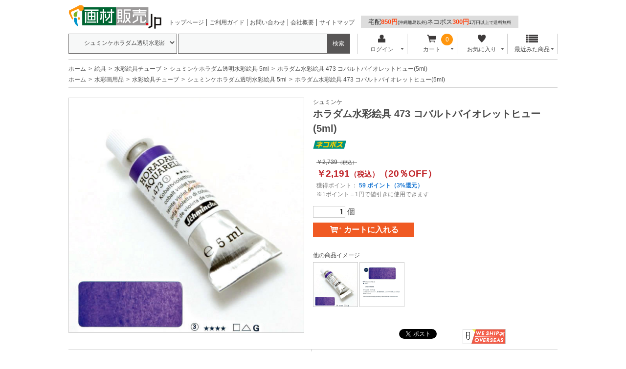

--- FILE ---
content_type: text/html; charset=UTF-8
request_url: https://www.gazaihanbai.jp/products/detail/product_id/62613.html
body_size: 8458
content:
<?xml version="1.0" encoding="UTF-8"?>
<!DOCTYPE html PUBLIC "-//W3C//DTD XHTML 1.0 Transitional//EN" "http://www.w3.org/TR/xhtml1/DTD/xhtml1-transitional.dtd">

<html xmlns="http://www.w3.org/1999/xhtml" lang="ja" xml:lang="ja" dir="ltr" xmlns:og="http://ogp.me/ns#" xmlns:fb="http://www.facebook.com/2008/fbml">
<head>
<meta http-equiv="Content-Type" content="text/html; charset=UTF-8" />
<meta http-equiv="Content-Script-Type" content="text/javascript" />
<meta http-equiv="Content-Style-Type" content="text/css" />

<meta name="author" content="株式会社ユニグラフィック" />

<meta name="keywords" content="ホラダム水彩絵具 473 コバルトバイオレットヒュー(5ml),販売,通販" />

<meta name="description" content="ホラダム水彩絵具 473 コバルトバイオレットヒュー(5ml)のオンラインショップ、画材販売.jp。豊富な商品を格安価格でお届けいたします。ネット通販が苦手な方は電話やFAXからご注文いただけます。" />
<meta property="og:description" content="ホラダム水彩絵具 473 コバルトバイオレットヒュー(5ml)のオンラインショップ、画材販売.jp。豊富な商品を格安価格でお届けいたします。ネット通販が苦手な方は電話やFAXからご注文いただけます。" />
<meta property="og:type" content="article" />
<meta property="og:image" content="https://www.gazaihanbai.jp//user_data/packages/gazaihanbai/img/common/img-header-logo_500x500.jpg" />
<meta property="og:site_name" content="画材販売.jp" />
<meta property="fb:admins" content="100002120706965" />

<link rel="shortcut icon" href="/user_data/packages/gazaihanbai/img/common/favicon.ico" />
<link rel="icon" type="image/vnd.microsoft.icon" href="/user_data/packages/gazaihanbai/img/common/favicon.ico" />
<link rel="apple-touch-icon" href="/user_data/banner/splogo.jpg" />
<link rel="stylesheet" href="/user_data/packages/gazaihanbai/css/import.css" type="text/css" media="all" />
<link rel="stylesheet" href="/user_data/packages/gazaihanbai/css/adjust.css" type="text/css" media="all" />
<link rel="alternate" type="application/rss+xml" title="RSS" href="https://www.gazaihanbai.jp/rss/" />
<script type="text/javascript" src="/user_data/packages/gazaihanbai/js/jquery-1.7.2.min.js"></script>
<script type="text/javascript" src="/user_data/packages/gazaihanbai/js/jquery.cookie.js"></script>
<script type="text/javascript" src="/user_data/packages/gazaihanbai/js/site.js"></script>
<script type="text/javascript" src="/js/eccube.js"></script>
<!-- #2342 次期メジャーバージョン(2.14)にてeccube.legacy.jsは削除予定.モジュール、プラグインの互換性を考慮して2.13では残します. -->
<script type="text/javascript" src="/js/eccube.legacy.js"></script>

<!--[if lte IE 8]>
	<link rel="stylesheet" href="/user_data/packages/gazaihanbai/css/ie.css" type="text/css" />
	<script src="/user_data/packages/gazaihanbai/js/json2.js"></script>
	<script type="text/javascript">//<![CDATA[
	$(function(){
	var product_wrap = $("#product_subarea .wrapper_table .wrapper");
		product_wrap.each(function(){
			var index = product_wrap.index(this)+1;
			if (index%2 == 0) $(this).css("border-right","none");
		});
	    });
	//]]></script>
<![endif]-->
<!--[if lte IE 6]>
	<script type="text/javascript" src="/user_data/packages/gazaihanbai/js/jquery.belatedPNG.min.js"></script>
	<script type="text/javascript">//<![CDATA[
	    $(function(){
		$(".fixpng").fixPng();
	    });
	//]]></script>
<![endif]-->

<script type="text/javascript">//<![CDATA[
    eccube.classCategories = {"__unselected":{"__unselected":{"name":"\u9078\u629e\u3057\u3066\u304f\u3060\u3055\u3044","product_class_id":"283588","product_type":"1"}},"__unselected2":{"#":{"classcategory_id2":"","name":"\u9078\u629e\u3057\u3066\u304f\u3060\u3055\u3044"},"#0":{"classcategory_id2":"0","name":"","stock_find":true,"price01":"2,739","price02":"2,191","point":"59","product_code":"horadam-aquarell-473","product_class_id":"283588","product_type":"1","off_percent":20,"discount_price":"","discount_off_percent":"","discount_quantity":""}}};function lnOnLoad()
        {fnSetClassCategories(document.form1, ""); }
    $(function(){
        lnOnLoad();
    });
//]]></script>

<link rel="stylesheet" href="/plugin/ClassCategoryTable/media/classCategoryTable.css" type="text/css" media="screen" /><script type="text/javascript" src="/plugin/ClassCategoryTable/media/classCategoryTable.js"></script>

<title>ホラダム水彩絵具 473 コバルトバイオレットヒュー(5ml) 【画材の通販は画材販売.jp】</title>

<script>

(function(i,s,o,g,r,a,m){i['GoogleAnalyticsObject']=r;i[r]=i[r]||function(){
  (i[r].q=i[r].q||[]).push(arguments)},i[r].l=1*new
Date();a=s.createElement(o),

m=s.getElementsByTagName(o)[0];a.async=1;a.src=g;m.parentNode.insertBefore(a,m)

})(window,document,'script','//www.google-analytics.com/analytics.js','ga');

  ga('create', 'UA-4752790-1', 'gazaihanbai.jp');
  ga('send', 'pageview');

</script>
</head>

<!-- ▼BODY部 スタート -->

<body class="LC_Page_Products_Detail"><div class="frame_outer"><a name="top" id="top"></a><!-- Google Tag Manager (noscript) -->
<noscript><iframe src="https://www.googletagmanager.com/ns.html?id=GTM-TNPDD8B"
height="0" width="0" style="display:none;visibility:hidden"></iframe></noscript>
<!-- End Google Tag Manager (noscript) -->


<!--▼HEADER-->
<script>
  window.dataLayer = window.dataLayer || [];
    dataLayer.push({
      event: "purchase",
      ecommerce: {
      transaction_id: "",  //決済ID（注文番号？）【必須】
      value: "",  //販売価格【必須】
      currency: "JPY",  //通貨（JPN等）【必須】
      items: [
        {
        item_name: "",  // 商品名【必須】
        item_id: "",  // 商品ID【必須】
        }]
    }
  });
</script>
<!-- Google Tag Manager -->
<script>(function(w,d,s,l,i){w[l]=w[l]||[];w[l].push({'gtm.start':
new Date().getTime(),event:'gtm.js'});var f=d.getElementsByTagName(s)[0],
j=d.createElement(s),dl=l!='dataLayer'?'&l='+l:'';j.async=true;j.src=
'https://www.googletagmanager.com/gtm.js?id='+i+dl;f.parentNode.insertBefore(j,f);
})(window,document,'script','dataLayer','GTM-TNPDD8B');</script>
<!-- End Google Tag Manager -->

<!-- Google tag (gtag.js) -->
<script async src="https://www.googletagmanager.com/gtag/js?id=G-702D90XXNT"></script>
<script>
  window.dataLayer = window.dataLayer || [];
  function gtag(){dataLayer.push(arguments);}
  gtag('js', new Date());

  gtag('config', 'G-702D90XXNT');
</script>

<div id="header_wrap"><div id="header" class="clearfix"><div id="logo_area"><a href="https://www.gazaihanbai.jp/"><img src="/user_data/packages/gazaihanbai/img/common/logo@2x.png" width="190" height="49" alt="画材の通販は画材販売.jp" /></a></div><div id="sub_navigation_wrap"><ul><li><a href="https://www.gazaihanbai.jp/">トップページ</a></li><li><a href="/user_data/guide.html">ご利用ガイド</a></li><li><a href="/contact/index.html">お問い合わせ</a></li><li><a href="/user_data/unigraphic.html">会社概要</a></li><li><a href="/user_data/sitemap.html">サイトマップ</a></li></ul></div><div id="sub_navigation_wrap"><span id="souryou"><a href="/user_data/guide_delivery.html#anc1">宅配<b>850円</b><span class="komoji">(沖縄離島以外)</span>ネコポス<b>300円</b><span class="komoji">1万円以上で送料無料</span></a></spanj></div><!-- <div id="freeshipping_wrap"> --><!-- </div> --><div id="header_utility"><div id="headerInternalColumn"><!-- ▼商品検索 -->
<div class="block_outer"><div id="search_area"><div class="block_body"><!--検索フォーム--><form name="search_form" id="search_form" method="get" action="/products/list.php"><div class="search_select_area_wrap"><select name="category_id" class="box145"><option label="全ての商品" value="">全ての商品</option><option label="&nbsp;&nbsp;絵具" value="10">&nbsp;&nbsp;絵具</option>
<option label="&nbsp;&nbsp;&nbsp;&nbsp;水彩絵具チューブ" value="53">&nbsp;&nbsp;&nbsp;&nbsp;水彩絵具チューブ</option>
<option label="&nbsp;&nbsp;&nbsp;&nbsp;&nbsp;&nbsp;シュミンケホラダム透明水彩絵具 5ml" value="771" selected="selected">&nbsp;&nbsp;&nbsp;&nbsp;&nbsp;&nbsp;シュミンケホラダム透明水彩絵具 5ml</option>
<option label="&nbsp;&nbsp;水彩画用品" value="19">&nbsp;&nbsp;水彩画用品</option>
<option label="&nbsp;&nbsp;&nbsp;&nbsp;水彩絵具チューブ" value="183">&nbsp;&nbsp;&nbsp;&nbsp;水彩絵具チューブ</option>
<option label="&nbsp;&nbsp;&nbsp;&nbsp;&nbsp;&nbsp;シュミンケホラダム透明水彩絵具 5ml" value="1138" selected="selected">&nbsp;&nbsp;&nbsp;&nbsp;&nbsp;&nbsp;シュミンケホラダム透明水彩絵具 5ml</option>
</select></div><div class="search_hidden_area_wrap"><input type="hidden" name="transactionid" value="c07ce1a1b83f24099f03e453db4c59851976dc72" /><input type="hidden" name="mode" value="search" /><input type="hidden" name="orderby" value="" /><input type="hidden" name="disp_number" value="" /></div><div class="search_input_area_wrap"><input type="text" name="name" class="box140" maxlength="50" value="" /><input type="submit" class="btn btn-search" value="検索" name="search" /></div></form></div></div></div><!-- ▲商品検索 --><!-- ▼【ヘッダー】ログイン --><div class="block_outer"><div id="header_navi"><ul><li class="mypage"><form name="header_login_form" id="header_login_form" method="post" action="https://www.gazaihanbai.jp/frontparts/login_check.php" onsubmit="return eccube.checkLoginFormInputted('header_login_form')"><input type="hidden" name="mode" value="login" /><input type="hidden" name="transactionid" value="c07ce1a1b83f24099f03e453db4c59851976dc72" /><input type="hidden" name="url" value="/products/detail/product_id/62613.html" /><p class="header_navi_btn btn" id="header_btn_login"><a href="#"><img src="/user_data/packages/gazaihanbai/img/common/login.png" class="icon" alt="">ログイン<i class="typcn typcn-arrow-sorted-down"></i></a></p><div id="login_wrap" class="header_navi_sub_menu" style="display:none"><ul><li class="mail"><span class="text">メールアドレス</span><br /><input type="text" class="box150" name="login_email" value="" style="ime-mode: disabled;" title="メールアドレスを入力して下さい" /></li><li class="login_memory"><input type="checkbox" name="login_memory" id="header_login_memory" value="1"  /><label for="header_login_memory"><span>メールアドレスを記憶する</span></label></li><li class="password"><span class="text">パスワード</span><br /><input type="password" class="box100" name="login_pass" title="パスワードを入力して下さい" /></li><li class="form_btn"><a href="javascript:;" onclick="eccube.fnFormModeSubmit('header_login_form', 'login', '', ''); return false;">ログイン</a></li><li class="forgot"><a href="https://www.gazaihanbai.jp/forgot/" onclick="eccube.openWindow('https://www.gazaihanbai.jp/forgot/','forget','600','400',{scrollbars:'no',resizable:'no'}); return false;" target="_blank">※パスワードを忘れた方</a></li><li class="entry"><a href="https://www.gazaihanbai.jp/entry/kiyaku.php">新規会員登録はこちらから</a></li></ul></div></form></li><li class="cart"><div class="cart_navi_wrap"><p class="header_navi_btn btn"><a href="https://www.gazaihanbai.jp/cart/"><img src="/user_data/packages/gazaihanbai/img/common/cart.png" class="icon">カート<i class="typcn typcn-arrow-sorted-down"></i></a></p><div id="cart_wrap" class="header_navi_sub_menu" style="display:none"><ul class="header_navi_item_list"><li class="go_link"><a href="/cart/">現在のカートの中 <i class="typcn typcn-chevron-right"></i></a></li></ul></div><div id="cart_quantity_wrap"><span class="cart-total-quantity">0</span></div></div></li><li class="favorite"><p class="header_navi_btn btn"><a href="https://www.gazaihanbai.jp/mypage/favorite.html"><img src="/user_data/packages/gazaihanbai/img/common/favorite.png" class="icon" alt="">お気に入り<i class="typcn typcn-arrow-sorted-down"></i></a></p><div id="favorite_wrap" class="header_navi_sub_menu" style="display:none"><ul class="header_navi_item_list"><li class="go_link"><a href="https://www.gazaihanbai.jp/mypage/favorite.html">お気に入り一覧へ <i class="typcn typcn-chevron-right"></i></a></li></ul></div></li><li class="checkitem"><p class="header_navi_btn btn"><a><img src="/user_data/packages/gazaihanbai/img/common/checkitem.png" class="icon" alt="">最近みた商品<i class="typcn typcn-arrow-sorted-down"></i></a></p><div id="checkitem_wrap" class="header_navi_sub_menu" style="display:none"><ul class="header_navi_item_list"><li class="dispnumber">※最新の10件まで保存します<br /><a href="javascript:;" onclick="resetItemHistoryAll()" class="textlink">履歴を削除</a></li></ul></div></li></ul></div></div><script>$(function(){var header_navi_btn = $(".header_navi_btn");var sub_menu = $(".header_navi_sub_menu");var out_flg = false;sub_menu.css("display", "none");header_navi_btn.on("click", function(){var this_sub_menu = $(this).next(sub_menu);var current_display = this_sub_menu.css("display");sub_menu.slideUp();header_navi_btn.children('a').removeClass('current');if (current_display == "none") {this_sub_menu.slideDown();$(this).children('a').addClass('current');} else {this_sub_menu.slideUp();$(this).children('a').removeClass('current');}return false;});sub_menu.hover(function(){ out_flg = true; },function(){ out_flg = false; });$(document).on('click touchend', function(event) {if (!$.contains(sub_menu[0], event.target) &&!$.contains(sub_menu[1], event.target) &&!$.contains(sub_menu[2], event.target) &&!$.contains(sub_menu[3], event.target)) {sub_menu.slideUp();$('.header_navi_btn').children('a').removeClass('current');}});var itemHistoryList = getItemHistoryList();$("#checkitem_wrap .header_navi_item_list").prepend(itemHistoryList);});function resetItemHistoryAll() {resetItemHistory();$("#checkitem_wrap .header_navi_item_list li.item").remove();}</script><!-- ▲【ヘッダー】ログイン --></div></div></div></div><script src="https://apis.google.com/js/platform.js" async defer>{lang: 'ja'}</script>
<!--▲HEADER-->
<script type="text/javascript" src="https://tracking.wonder-ma.com/tagmanager/index/1246" charset="UTF-8"></script>

<!-- Google tag (gtag.js) -->
<script async src="https://www.googletagmanager.com/gtag/js?id=G-702D90XXNT"></script>
<script>
  window.dataLayer = window.dataLayer || [];
  function gtag(){dataLayer.push(arguments);}
  gtag('js', new Date());

  gtag('config', 'G-702D90XXNT');
</script><div id="container" class="clearfix"><noscript class="caution"><p>JavaScriptを有効にしてご利用下さい。</p></noscript><div id="topcolumn"><!-- ▼パンくずリスト -->
<!--▼ TopicPath-->
<div id="topicpath_area"><ul class="topicpath clearfix"><li><a href="https://www.gazaihanbai.jp/index.php">ホーム</a></li><li><a href="/products/list/category_id/10.html">絵具</a></li><li><a href="/products/list/category_id/53.html">水彩絵具チューブ</a></li><li><a href="/products/list/category_id/771.html">シュミンケホラダム透明水彩絵具 5ml</a></li><li>ホラダム水彩絵具 473 コバルトバイオレットヒュー(5ml)</li></ul><ul class="topicpath clearfix"><li><a href="https://www.gazaihanbai.jp/index.php">ホーム</a></li><li><a href="/products/list/category_id/19.html">水彩画用品</a></li><li><a href="/products/list/category_id/183.html">水彩絵具チューブ</a></li><li><a href="/products/list/category_id/1138.html">シュミンケホラダム透明水彩絵具 5ml</a></li><li>ホラダム水彩絵具 473 コバルトバイオレットヒュー(5ml)</li></ul></div>
<!--▲ TopicPath--><!-- ▲パンくずリスト --></div><div id="main_column" class="colnum1"><!-- ▼メイン -->
<script type="text/javascript">//<![CDATA[
    // 規格2に選択肢を割り当てる。
    function fnSetClassCategories(form, classcat_id2_selected) {
        var $form = $(form);
        var product_id = $form.find('input[name=product_id]').val();
        var $sele1 = $form.find('select[name=classcategory_id1]');
        var $sele2 = $form.find('select[name=classcategory_id2]');
        eccube.setClassCategories($form, product_id, $sele1, $sele2, classcat_id2_selected);
    }
        setItemHistory("62613", "ホラダム水彩絵具 473 コバルトバイオレットヒュー(5ml)", "/upload/save_image/063000/horadam-016.jpg");

//]]></script>

<div id="undercolumn">
    <form name="form1" id="form1" method="post" action="?">
        <input type="hidden" name="transactionid" value="c07ce1a1b83f24099f03e453db4c59851976dc72" />
        <div id="detailarea" class="clearfix">
            <div id="detailphotobloc">
                <div class="photo">
                                        <!--★画像★-->
                                            <img src="/upload/save_image/063000/horadam-016.jpg" width="480" height="480" alt="ホラダム水彩絵具 473 コバルトバイオレットヒュー(5ml)" class="picture" id="main_image" />
                                    </div>
            </div>

            <div id="detailrightbloc">
                                                    <p class="maker">シュミンケ</p>
                                
                <!--★商品名★-->
                <h1>ホラダム水彩絵具 473 コバルトバイオレットヒュー(5ml)</h1>

                <!--★クロネコゆうパケット対応商品★-->
                                    <ul class="status_icon clearfix">
                    <li class="nekoposu"><img src="/user_data/packages/gazaihanbai/img/common/nekoposu.png" alt="クロネコゆうパケット対応" height="17" width="68"></li>
                    </ul>
                                <!--★クロネコゆうパケット対応商品★-->

                <!--★通常価格★-->
                                    <p class="normal_price price">￥<span id="price01_default">2,739</span><span id="price01_dynamic"></span><span class="nano">（税込）</span>
                    </p>
                
                <!--★販売価格★-->
                <p class="sale_price price">￥<span id="price02_default">2,191</span><span id="price02_dynamic"></span><span class="nano">（税込）</span>（<span class="off_price price" id="off_percent_default_">20</span><span id="off_percent_dynamic_"></span>％OFF）
                </p>

                <!--★ポイント★-->
                                    <div class="point"><span style="color:#777;font-weight:normal">獲得ポイント：</span>
                        <span id="point_default">59</span><span id="point_dynamic"></span>
                        ポイント（3%還元）<br /><span style="color:#777;font-weight:normal">※1ポイント＝1円で値引きに使用できます</span>
                    </div>
                
                
                <!--▼買い物かご-->

                <div class="cart_area clearfix">
                    <input type="hidden" name="mode" value="cart" />
                    <input type="hidden" name="product_id" value="62613" />
                    <input type="hidden" name="product_class_id" value="283588" id="product_class_id" />
                    <input type="hidden" name="favorite_product_id" value="" />

                                                                                            
                        
                        <!--★数量★-->
                        <p class="quantity">
                            <input type="text" class="box60" name="quantity" value="1" maxlength="9" style="" /> 個
                                                        </p>

                        <div class="cartin cartin_btn_area">
                            <div class="cartin_btn">
                                <!--★カゴに入れる★-->
                                <div id="cartbtn_default_">
                                    <a href="javascript:void(document.form1.submit())">
                                    <span class="icon"><i class="typcn typcn-shopping-cart"></i></span>
                                    <span class="text">カートに入れる</span></a>
                                </div>
                            </div>
                        </div>
                        <div class="attention" id="cartbtn_dynamic"></div>
                    
                </div>
                <!--▲買い物かご-->

                <!--▼サブ画像ここから-->
                <div id="product_subimagearea">
　　　　        <h2>他の商品イメージ</h2>
                <p><a href="#" onmouseover="chgImg('/upload/save_image/063000/horadam-016.jpg','main_image');"><img src="/upload/save_image/063000/horadam-016.jpg"  width="90" height="90" alt="ホラダム水彩絵具 473 コバルトバイオレットヒュー(5ml)" class="picture" /></a>
                                  
                  <!--拡大写真がある場合ここから-->
                                                                          <!--サブ画像-->
                      <a href="#" onmouseover="chgImg('/upload/save_image/063000/473.jpg','main_image');"><img src="/upload/save_image/063000/473.jpg" alt="ホラダム水彩絵具 473 コバルトバイオレットヒュー(5ml)" width="90" height="90" class="picture" /></a>
                                                    
                  <!--拡大写真がある場合ここから-->
                                                                                        
                  <!--拡大写真がある場合ここから-->
                                                                                        
                  <!--拡大写真がある場合ここから-->
                                                                                        
                  <!--拡大写真がある場合ここから-->
                                                                                      </p>
                </div>
                <!--▲サブ画像ここまで-->

                <!--★お気に入り登録★-->
                
                <!--▼ソーシャルボタンここから-->
                <div id="social_button" class="clearfix">
                    <!--Google+-->
<div style="height:20px;width:68px;float:left;">
<g:plusone size="medium"></g:plusone>
</div>
<!--/Google+-->

<!--facebook-->
<div style="float:left;height:20px;margin:0 10px 0 0;" class="fb-like" data-send="false" data-layout="button_count" data-show-faces="false"></div>
<!--/facebook-->

<!--twitter-->
<div style="float:left;width:130px;height:20px;margin:0;">
<a href="https://twitter.com/share" class="twitter-share-button" data-count="horizontal" data-via="gazai_hanbai_jp" data-lang="ja" data-text="ホラダム水彩絵具 473 コバルトバイオレットヒュー(5ml)/画材販売.jp">ツイート</a>
</div>
<!--/twitter-->

<script type="text/javascript" src="//platform.twitter.com/widgets.js"></script>

<div id="fb-root"></div>
<script>(function(d, s, id) {
  var js, fjs = d.getElementsByTagName(s)[0];
  if (d.getElementById(id)) {return;}
  js = d.createElement(s); js.id = id;
  js.src = "//connect.facebook.net/ja_JP/all.js#xfbml=1";
  fjs.parentNode.insertBefore(js, fjs);
}(document, 'script', 'facebook-jssdk'));</script>

<script type="text/javascript">
  window.___gcfg = {lang: 'ja'};

  (function() {
    var po = document.createElement('script'); po.type = 'text/javascript'; po.async = true;
    po.src = 'https://apis.google.com/js/plusone.js';
    var s = document.getElementsByTagName('script')[0]; s.parentNode.insertBefore(po, s);
  })();
</script>
                    <script src="https://www.fromjapanlimited.com/js/banner/fromjapan_bn.js"></script>
                    <script type="text/javascript">
                    var _fj_bnParam = {'merchant':'MA-844-45343270','bnType':'3'
                    };try{_fj_bnDrow();}catch(err){}
                    </script> 

									</div>



                <!--▼ソーシャルボタンここまで-->

            </div>
        </div>

    </form>

    <!--詳細ここまで-->

    <!--▼サブコメントここから-->
            <div id="product_subarea">
                  
                              <div class="wrapper_table clearfix">
          
          <div class="wrapper first">
            <h2><!--★サブタイトル★-->商品の仕様</h2>
                        <div class="subtext"><!--★サブテキスト★-->内容量:5mlチューブ<br />耐光性:★★★★<br />透明度:透明<br />定着性(染色性):弱<br />【グラニュレーション(粒状化)カラー】</div>
          </div>
                
                  
                
          <div class="wrapper ">
            <h2><!--★サブタイトル★-->商品の特徴</h2>
                        <div class="subtext"><!--★サブテキスト★--><b>ドイツの伝統と品質を頑なに守る。シュミンケ社の高級水彩絵具です。</b><br />可能な限り単一顔料だけで製造する、というスタンスで製造された絵具で、他の絵具に比べて特に<b>顔料が豊富</b>に含まれているのが特徴です。<br />その為やわらかい水彩紙でも絵具の伸びが優れ、発色もとても鮮やかですが、その代価として価格が高めになってしまうという側面も持ちます。<br />EDITION　ARCUM社の「GERMAN　STANDARD」(ドイツの逸品)として選ばれた経歴を持つ、ドイツが誇る高品質水彩絵具です。【2017年追加色】</div>
          </div>
                        </div>
                
                  
      
                  
      
                  
      
          </div>
        <!--▲サブコメントここまで-->

    <!--▲サブコメントここまで-->
    <!--この商品に対するお客様の声-->
    <div id="customervoice_area">
        <h2>この商品のレビュー</h2>

        <div class="review_bloc clearfix">
            <p>この商品に対するご感想をぜひお寄せください。</p>
            <div class="review_btn btn">
                                    <!--★新規コメントを書き込む★-->
                    <a href="/products/review.php"
                        onclick="eccube.openWindow('/products/review.php?product_id=62613','review','600','640'); return false;"
                        target="_blank">
                        新規コメントを書き込む
                    </a>
                            </div>
        </div>

            </div>
    <!--お客様の声ここまで-->

    <!--▼関連商品-->
            <div id="whobought_area" class="clearfix">
            <h2>この商品を買った人はこんな商品にも興味を持っています</h2>
                            <div class="product_item">
                    <div class="listphoto">
                        <a href="/products/detail.php?product_id=62614">
                            <img src="/upload/save_image/063000/horadam-015.jpg" alt="ホラダム水彩絵具 472 キナクリドンパープル(5ml)" /></a>
                    </div>
                                                            <div class="listtext">
                                                                                                <h3><a href="/products/detail.php?product_id=62614">ホラダム水彩絵具 472 キナクリドンパープル(5ml)</a></h3>
                        <p class="sale_price">￥<span class="price">1,804</span><span class="nano">（税込）</span></p>
                    </div>
                </div>                            <div class="product_item">
                    <div class="listphoto">
                        <a href="/products/detail.php?product_id=62615">
                            <img src="/upload/save_image/063000/horadam-014.jpg" alt="ホラダム水彩絵具 371 ペリレンバイオレット(5ml)" /></a>
                    </div>
                                                            <div class="listtext">
                                                                                                <h3><a href="/products/detail.php?product_id=62615">ホラダム水彩絵具 371 ペリレンバイオレット(5ml)</a></h3>
                        <p class="sale_price">￥<span class="price">1,804</span><span class="nano">（税込）</span></p>
                    </div>
                </div>                            <div class="product_item">
                    <div class="listphoto">
                        <a href="/products/detail.php?product_id=62616">
                            <img src="/upload/save_image/063000/horadam-013.jpg" alt="ホラダム水彩絵具 370 ポッターズピンク(5ml)" /></a>
                    </div>
                                                            <div class="listtext">
                                                                                                <h3><a href="/products/detail.php?product_id=62616">ホラダム水彩絵具 370 ポッターズピンク(5ml)</a></h3>
                        <p class="sale_price">￥<span class="price">2,191</span><span class="nano">（税込）</span></p>
                    </div>
                </div>                            <div class="product_item">
                    <div class="listphoto">
                        <a href="/products/detail.php?product_id=62617">
                            <img src="/upload/save_image/063000/horadam-012.jpg" alt="ホラダム水彩絵具 369 キナクリドンマゼンタ(5ml)" /></a>
                    </div>
                                                            <div class="listtext">
                                                                                                <h3><a href="/products/detail.php?product_id=62617">ホラダム水彩絵具 369 キナクリドンマゼンタ(5ml)</a></h3>
                        <p class="sale_price">￥<span class="price">1,804</span><span class="nano">（税込）</span></p>
                    </div>
                </div>                            <div class="product_item">
                    <div class="listphoto">
                        <a href="/products/detail.php?product_id=62618">
                            <img src="/upload/save_image/063000/horadam-011.jpg" alt="ホラダム水彩絵具 362 ボルドー(5ml)" /></a>
                    </div>
                                                            <div class="listtext">
                                                                                                <h3><a href="/products/detail.php?product_id=62618">ホラダム水彩絵具 362 ボルドー(5ml)</a></h3>
                        <p class="sale_price">￥<span class="price">1,804</span><span class="nano">（税込）</span></p>
                    </div>
                </div>                    </div>
        <!--▲関連商品-->

</div><!-- ▲メイン --></div></div>
<!--▼FOOTER-->
<div id="footer_wrap"><div id="footer" class="clearfix"><div id="pagetop"><a href="#top">このページの先頭へ</a></div><div class="sub_navi"><ul><li class="first"><a href="/user_data/guide.html">ご利用ガイド</a></li><li><a href="/user_data/sitemap.html">サイトマップ</a></li><li><a href="/user_data/unigraphic.html">画材販売.jpについて</a></li><li><a href="/guide/privacy.php">プライバシーポリシー</a></li><li><a href="https://www.gazaihanbai.jp/contact/index.html">お問い合わせ</a></li><li><a href="/order/index.html">特定商取引に関する法律に基づく表記</a></li></ul></div><div id="copyright">Copyright &copy;&nbsp;2005-2026&nbsp;画材販売.jp All rights reserved.</div></div></div>
<!--▲FOOTER--></div></body><!-- ▲BODY部 エンド -->

</html>

--- FILE ---
content_type: text/html; charset=utf-8
request_url: https://accounts.google.com/o/oauth2/postmessageRelay?parent=https%3A%2F%2Fwww.gazaihanbai.jp&jsh=m%3B%2F_%2Fscs%2Fabc-static%2F_%2Fjs%2Fk%3Dgapi.lb.en.2kN9-TZiXrM.O%2Fd%3D1%2Frs%3DAHpOoo_B4hu0FeWRuWHfxnZ3V0WubwN7Qw%2Fm%3D__features__
body_size: 162
content:
<!DOCTYPE html><html><head><title></title><meta http-equiv="content-type" content="text/html; charset=utf-8"><meta http-equiv="X-UA-Compatible" content="IE=edge"><meta name="viewport" content="width=device-width, initial-scale=1, minimum-scale=1, maximum-scale=1, user-scalable=0"><script src='https://ssl.gstatic.com/accounts/o/2580342461-postmessagerelay.js' nonce="atKXjNyl63cAx4fZzPEhBw"></script></head><body><script type="text/javascript" src="https://apis.google.com/js/rpc:shindig_random.js?onload=init" nonce="atKXjNyl63cAx4fZzPEhBw"></script></body></html>

--- FILE ---
content_type: text/css
request_url: https://www.gazaihanbai.jp/user_data/packages/gazaihanbai/css/import.css
body_size: 11021
content:
html,body,div,span,applet,object,iframe,h1,h2,h3,h4,h5,h6,p,blockquote,pre,a,abbr,acronym,address,big,cite,code,del,dfn,em,font,img,ins,kbd,q,s,samp,small,strike,strong,sub,sup,tt,var,dl,dt,dd,ol,ul,li,fieldset,form,label,legend,table,caption,tbody,tfoot,thead,tr,th,td{margin:0;padding:0;border:0}table,caption,th,td{margin:0;padding:0;border:0;border-collapse:collapse;border-spacing:0px;empty-cells:show;text-align:left;font-weight:normal}a img,iframe{border:none}ol,ul,li{list-style:none}input,textarea,select,button{font-size:100%;font-family:inherit}body{color:#4D4D4D;font-family:"メイリオ", "ＭＳ Ｐゴシック", sans-serif;background-color:#fff;font-size:75%;line-height:150%}img.picture{border:1px solid #ccc;max-width:100%}.frame_outer{margin:0 auto;width:100%}#container{margin:0 auto;padding:135px 0 30px;width:1000px;background:#fff;text-align:left}#main_column{padding-top:10px}.LC_Page_Products_Detail #undercolumn #main_column{padding-top:0}#main_column.colnum1{margin:0 auto;width:100%}#main_column.colnum2{width:762px}#main_column.colnum2.left{float:left}#main_column.colnum2.right{float:right}#main_column.colnum3{padding-left:8px;width:377px;float:left}.side_column{padding:10px 0 0}#leftcolumn{float:left;width:230px}#rightcolumn{float:right;width:377px}#topcolumn,#bottomcolumn,#footerbottomcolumn{margin:0px;background:#fff;text-align:left;clear:both}#undercolumn{width:100%}.LC_Page_Products_Detail #undercolumn{padding-top:10px}.clearfix:after{display:block;clear:both;height:0px;line-height:0px;visibility:hidden;content:"."}.clearfix{display:block;zoom:1}.clear{clear:both}a:link,a:visited{color:#1855CC;text-decoration:none}a:link:hover,a[href]:hover{color:#FF960F;text-decoration:underline}h1,h2,h3,h4,h5{font-size:100%;line-height:150%}.sale_price{color:#c1272c}.normal_price{font-size:90%;text-decoration:line-through}.point{color:#f00;font-weight:bold}.user_name{font-weight:bold}.recommend_level{color:#ecbd00}.attention{color:#f00}.attentionSt{color:#f00;font-weight:bold}.st{font-weight:bold}.mini{font-size:90%}.nano{font-size:80%}.hide{visibility:hidden}.alignC{text-align:center}.alignR{text-align:right}.alignL{text-align:left}.pricetd em{font-weight:bold}select{border:solid 1px #ccc;max-width:100%}select.error{background:#ffe8e8}input[type='text'],input[type='password']{border:solid 1px #ccc;padding:2px}input[type='text'].error,input[type='password'].error{background:#ffe8e8}.box40{width:40px}.box60{width:60px}.box100{width:100px}.box120{width:120px}.box140{width:140px}.box145{width:145px}.box150{width:150px}.box240{width:240px}.box300{width:300px}.box320{width:320px}.box350{width:350px}.box380{width:380px}.top{margin-bottom:5px}h1.title,h2.title{font-size:170%}#main_column .sub_area h3,#undercolumn_login .login_area h3,#undercolumn_shopping h3,#mypagecolumn h3,#undercolumn_cart h3{margin:0 0 10px 0;padding:5px 0 10px;color:#f60;background:url("../img/background/line_01.gif") repeat-x left bottom;font-size:120%}div#undercolumn_login .login_area h4{padding-left:15px;background:url("../img/icon/ico_arrow_05.gif") no-repeat left}#header_wrap{margin:0;padding:0;position:fixed;width:100%;height:121px;background:#fff;z-index:100000}#header{margin:0 auto;padding:10px 0 0 0;width:1000px}#header_utility{clear:both;width:1000px;text-align:left;padding:10px 0;border-bottom:solid 1px #ccc;background:#fff}#errorHeader{color:#F00;font-weight:bold;font-size:12px;background-color:#FEB;text-align:center;padding:5px}#headerInternalColumn{display:table;width:100%}#headerInternalColumn .block_outer{margin:0;padding:0;display:table-cell;vertical-align:top}#logo_area{float:left;width:200px;text-align:left}#site_description{font-size:90%}div#header_navi{position:relative}div#header_navi .icon{margin:0 auto 5px;height:16px;display:block;text-align:center}div#header_navi ul{display:table;width:100%}div#header_navi ul li{display:table-cell;vertical-align:top;width:100px;position:relative}div#header_navi ul li:last-child p.btn{border-right:solid 1px #ccc}div#header_navi ul li p.btn{text-align:center;border-left:solid 1px #ccc;position:relative;cursor:pointer}div#header_navi ul li p.btn a{display:block;padding:2px 5px 10px 3px;color:#4D4D4D}div#header_navi ul li p.btn a:hover,div#header_navi ul li p.btn a.current{text-decoration:none;color:#4D4D4D;background:#f7f8f8}div#header_navi ul li .typcn{display:block}div#header_navi ul li .typcn:before{font-size:20px}div#header_navi ul li .typcn.typcn-arrow-sorted-down{margin-top:-1.5em;text-align:right}div#header_navi ul li .typcn.typcn-arrow-sorted-down:before{font-size:9px}div#header_navi .mypage #login_wrap ul{display:block;width:auto}div#header_navi .mypage #login_wrap li{padding:0 20px;display:block;text-align:left;width:auto}div#header_navi .mypage #login_wrap li.mail{padding-top:10px}div#header_navi .mypage #login_wrap li.mail:before,div#header_navi .mypage #login_wrap li.password:before{content:"≫";padding-right:5px}div#header_navi .mypage #login_wrap li.login_memory{margin-bottom:10px;font-size:90%}div#header_navi .mypage #login_wrap li.forgot{font-size:90%;margin-bottom:10px}div#header_navi .mypage #login_wrap li.entry{padding:0;text-align:center}div#header_navi .mypage #login_wrap li.entry a{display:block;padding:10px;border-top:dotted 1px #ccc;line-height:1.2;overflow:hidden}div#header_navi .mypage #login_wrap li.form_btn{margin:5px 0}div#header_navi .mypage #login_wrap li.form_btn a{padding:5px 3px;display:block;width:100%;color:#fff;background:#F05A23;text-decoration:none;text-align:center}div#header_navi .mypage #login_wrap li.form_btn a:hover{color:#fff;text-decoration:none;filter:progid:DXImageTransform.Microsoft.Alpha(Opacity=60);opacity:.6}div#header_navi .cart .cart_navi_wrap{position:relative}div#header_navi .cart .dispsum dl{padding:5px 5px 0 5px;text-align:right}div#header_navi .cart .dispsum dt{display:inline;padding-right:0.5em;font-weight:bold}div#header_navi .cart .dispsum dd{display:inline}div#header_navi #cart_quantity_wrap{position:absolute;top:0;left:70px;height:24px;width:24px;background:#FF960F;-moz-border-radius:12px;-webkit-border-radius:12px;border-radius:12px;color:#fff}div#header_navi #cart_quantity_wrap .cart-total-quantity{display:block;text-align:center;padding-top:3px}div#header_navi .checkitem .header_navi_sub_menu{left:auto;right:0}div#header_navi .header_navi_sub_menu{position:absolute;margin:0;background:#fff;z-index:100000;border:solid 1px #ccc}div#header_navi ul.header_navi_item_list{display:block;width:220px;max-height:400px;overflow-y:auto;overflow-x:hidden}div#header_navi ul.header_navi_item_list.fixed{position:absolute;left:-1px;border:solid 1px #ccc;background:#fff}div#header_navi ul.header_navi_item_list li{display:block;text-align:left;width:100%}div#header_navi ul.header_navi_item_list li:last-child a{border-bottom:none}div#header_navi ul.header_navi_item_list li a{display:block;padding:5px;border-bottom:dotted 1px #ccc;line-height:1.2;overflow:hidden;color:#4D4D4D;text-decoration:none}div#header_navi ul.header_navi_item_list li a:hover{color:#4D4D4D;text-decoration:none;background:#f7f8f8}div#header_navi ul.header_navi_item_list li a .thumbnail-display-image{display:block;width:35px;float:left}div#header_navi ul.header_navi_item_list li a .thumbnail-display-contents{display:block;width:150px;float:right}div#header_navi ul.header_navi_item_list li a .thumbnail-display-price{display:block;text-align:right}div#header_navi ul.header_navi_item_list li img{width:30px;vertical-align:top}div#header_navi ul.header_navi_item_list li.logout a{border:none}div#header_navi ul.header_navi_item_list li.go_link a{margin:10px auto;padding:10px 0;width:80%;border:none;text-align:center;background:#F05A23;color:#fff}div#header_navi ul.header_navi_item_list li.go_link a:hover{color:#fff;background:#F05A23;filter:progid:DXImageTransform.Microsoft.Alpha(Opacity=60);opacity:.6}div#header_navi ul.header_navi_item_list li.go_link a .typcn{display:inline}div#header_navi ul.header_navi_item_list li.go_link a .typcn:before{font-size:12px}div#header_navi ul.header_navi_item_list li.dispnumber{font-size:90%;text-align:center}div#header_navi ul.header_navi_item_list li.dispnumber a.textlink{display:inline;padding:3px;color:#1855CC;border-bottom:none}div#header_navi ul.header_navi_item_list li.dispnumber a.textlink:hover{color:#FF960F;background:transparent}#sub_navigation_wrap{width:500px;height:45px;display:table-cell;vertical-align:bottom}#sub_navigation_wrap ul{list-style-type:none}#sub_navigation_wrap ul li{display:inline;padding:0 5px;border-right:solid 1px #4D4D4D}#sub_navigation_wrap ul li:last-child{border-right:none}#sub_navigation_wrap ul li a{color:#4D4D4D}#freeshipping_wrap{width:300px;height:45px;display:table-cell;vertical-align:bottom;text-align:right}#footer_wrap{margin:0 auto;width:1000px;background:#fff}body.LC_Page_Shopping_Deliv #footer_wrap,body.LC_Page_Shopping_Payment #footer_wrap,body.LC_Page_Shopping_Confirm #footer_wrap,body.LC_Page_Shopping_Complete #footer_wrap,body.LC_Page_Mdl_Paygent_Helper #footer_wrap{visibility:hidden}#footer{margin:auto;padding-top:10px}#footer .sub_navi{clear:both;margin:10px 0;border:solid 1px #ccc;border-width:1px 0}#footer .sub_navi ul{list-style-type:none;padding:10px}#footer .sub_navi li{padding:0 10px;list-style-type:none;display:inline;border-right:solid 1px #ccc}#footer .sub_navi li:last-child{border:none}#pagetop{text-align:right}#copyright{width:740px;float:left;text-align:left;font-size:97%}.btn_area{margin-top:10px;width:100%;text-align:center}.btn_area li{padding-right:10px;display:inline}div#complete_area{margin-bottom:20px}div#complete_area .message,div#undercolumn_entry .message{margin-bottom:20px;line-height:150%;font-weight:bold;font-size:120%}div#complete_area .shop_information{margin-top:40px;padding:20px 0 0 0;border-top:solid 1px #ccc}div#complete_area .shop_information .name{margin-bottom:10px;font-weight:bold;font-size:140%}.tipsy{padding:5px;font-size:10px;position:absolute;z-index:100000}.tipsy-inner{padding:5px 8px 4px 8px;background-color:black;color:white;max-width:200px;text-align:center}.tipsy-inner{border-radius:3px;-moz-border-radius:3px;-webkit-border-radius:3px}.tipsy-arrow{position:absolute;background:url("../img/ajax/tipsy.gif") no-repeat top left;width:9px;height:5px}.tipsy-n .tipsy-arrow{top:0;left:50%;margin-left:-4px}.tipsy-nw .tipsy-arrow{top:0;left:10px}.tipsy-ne .tipsy-arrow{top:0;right:10px}.tipsy-s .tipsy-arrow{bottom:0;left:50%;margin-left:-4px;background-position:bottom left}.tipsy-sw .tipsy-arrow{bottom:0;left:10px;background-position:bottom left}.tipsy-se .tipsy-arrow{bottom:0;right:10px;background-position:bottom left}.tipsy-e .tipsy-arrow{top:50%;margin-top:-4px;right:0;width:5px;height:9px;background-position:top right}.tipsy-w .tipsy-arrow{top:50%;margin-top:-4px;left:0;width:5px;height:9px}noscript.caution{display:block;padding:5px;margin-bottom:10px;border:solid 2px #ff0000;background:#fff;color:#ff0000}#main_image{margin-bottom:10px;text-align:center}div#undercolumn_contact{margin:0 auto;width:100%}.zipimg img{vertical-align:middle}div#mypagecolumn{width:100%}div#mynavi_area{width:100%}div#mycontents_area{width:100%}div#mynavi_area .mynavi_list{margin-bottom:20px;width:100%}div#mynavi_area .mynavi_list li{margin:0 15px 5px 0;padding-left:15px;float:left;background:url("../img/icon/ico_arrow_01.gif") no-repeat left;font-size:120%}div#mynavi_area div.point_announce{margin-bottom:30px;padding:10px;border:solid 1px #ffcc62;background-color:#fffaf0}div#mynavi_area div.point_announce p{padding-left:20px;background:url("../img/icon/ico_point.gif") no-repeat left}div#mycontents_area p.inforamtion{margin-bottom:20px}div#mypagecolumn h4{margin:10px auto;border-bottom:1px solid #999;text-align:left;font-size:120%}div#mycontents_area div.mycondition_area{margin:0 auto 20px 0;padding:10px;border:solid 1px #ccc;width:97%;background:#f9f9f9}div#mycontents_area div.mycondition_area p{float:left}div#mycontents_area div.mycondition_area .btn{width:160px;margin-top:15px;float:right}.add_address{margin-bottom:20px}div#mycontents_area .message_area{margin:30px auto;padding:30px;border:1px solid #ccc;text-align:center}div#mycontents_area .message_area p{margin-bottom:20px}div#undercolumn_entry{width:100%}div#undercolumn_entry .kiyaku_text{margin:20px auto;padding:10px;border:solid 1px #ccc;width:94%;background:#fff}div#undercolumn_login{margin:0 auto;width:100%}div#undercolumn_login .login_area{margin-bottom:30px}div#undercolumn_login .login_area .inputbox{margin:15px auto 15px auto;padding:15px 20px 10px 20px;background:#f0f0f0}div#undercolumn_login .login_area .inputbox .btn_area{margin-top:0}div#undercolumn_error .message_area{width:80%;margin:30px auto;padding:30px;border:1px solid #ccc;text-align:center}div#undercolumn_error .message_area .error{padding:120px 0}div#undercolumn_error .message_area .search_notfound{padding:54px;text-align:left}div#undercolumn_error .message_area .search_notfound .title{color:#3D3939;margin-bottom:25px}div#undercolumn_error .message_area .search_notfound p{margin-top:25px}.LC_Page_Products_List #undercolumn{padding-top:15px}.list_area .discount_area{background:#f8ecc9}.pagenumber_area_wrap{width:100%;margin-bottom:5px;padding-bottom:5px;display:table;border-bottom:solid 1px #ccc}.pagenumber_area_wrap .title,.pagenumber_area_wrap #products_count_area,.pagenumber_area_wrap #page_navi_top{display:table-cell;vertical-align:middle}#page_navi_top .navi{display:none}.pagenumber_area .navi{width:100%;text-align:left}.pagenumber_area .navi li{display:inline}.pagenumber_area .navi strong,.pagenumber_area .navi a{display:inline-block;margin-bottom:5px;padding:5px 10px;background:#fff;border:1px solid #aaa;text-decoration:none;vertical-align:middle}.pagenumber_area .navi a{background:#f7f8f8}.pagenumber_area .change{float:right;text-align:right;white-space:nowrap}.pagenumber_area select{padding:5px;background:#999;border:#999;color:#fff}.pagecond_area{margin:10px 0 20px 0;padding:10px;border:1px solid #ccc}#page_navi_bottom{clear:both;padding-top:20px}div.listphoto img{width:180px}div.listtext a,div.listtext a:hover{color:#4D4D4D;text-decoration:none}.inCartMessage{position:absolute;bottom:30px;left:0;width:100%;text-align:right}.product_form{position:relative;float:left;width:180px;margin:0 10px 10px 0}.LC_Page_User .product_form{margin:0;width:100%}.LC_Page_User .product_form div.listphoto img{max-width:100%}.LC_Page_User .product_form .cartin .quantity .box{width:40px}.product_form.row_last{margin-right:0}#main_column.colnum1 div.listrightbloc{float:right;width:74%}#main_column.colnum2 div.listrightbloc{float:right;width:80%}#main_column.colnum3 div.listrightbloc{float:right;width:74%}.fb-like span,.fb-like iframe{width:98px !important;height:20px !important}div.listrightbloc ul.status_icon{margin-bottom:10px;width:100%}div.listrightbloc ul.status_icon li{margin-right:5px;float:left}div.listrightbloc h3{font-weight:bold;font-size:120%}div.listrightbloc .listcomment{margin:0 0 10px 0;text-align:left}div.listrightbloc .detail_btn{margin-bottom:20px}div.listrightbloc .pricebox{margin:0 0 10px 0}div.listrightbloc .cart_area{padding:10px;border:1px solid #cef0f4;background-color:#ecf5ff;width:94%}.stock_message{color:#c1272c}div.listrightbloc .classlist{margin-bottom:10px;padding-bottom:10px}div.listrightbloc dl{width:100%}div.listrightbloc dt{display:inline-block;vertical-align:top}div.listrightbloc dd{padding-bottom:10px;display:inline-block}div.listrightbloc dd p.attention{margin-top:5px}.cartin{display:table;width:100%}.cartin .quantity{display:table-cell;vertical-align:middle}.cartin .quantity .box{width:60px;margin-right:3px;text-align:right}.cartin .cartin_btn_area{display:table-cell;vertical-align:middle}.cartin .cartin_btn_area a{padding:0;cursor:pointer}.cartin .cartin_btn_area a:hover{filter:progid:DXImageTransform.Microsoft.Alpha(Opacity=60);opacity:.6}.cartin .cartin_btn{width:75px;color:#fff;font-size:10px;line-height:1;cursor:pointer}.cartin .cartin_btn a{padding:3px;display:table;color:#fff;background:#F05A23;text-decoration:none}.cartin .cartin_btn a:hover{color:#fff;text-decoration:none;opacity:0.6;filter:alpha(opacity=60);-ms-filter:"alpha(opacity=60)"}.cartin .cartin_btn span{display:table-cell;vertical-align:middle}.cartin .cartin_btn span.icon{white-space:nowrap}.cartin .cartin_btn span.icon:after{content:"+";vertical-align:super;font-size:9px}.cartin .cartin_btn .typcn-shopping-cart{font-size:20px}.cartin .cartin_btn .typcn-plus{vertical-align:super}#detailarea .cartin_btn{width:200px;font-size:16px}#detailarea .cartin_btn a{padding:5px 3px;width:100%}#detailarea .cartin_btn span.icon{width:60px;text-align:right}#detailarea .cartin_btn span.icon:after{padding-right:5px;font-weight:bold}#detailarea .cartin_btn span.text{width:140px;text-align:left;font-weight:bold}#detailarea{clear:both;border-bottom:solid 1px #ccc;width:100%}.sub_area{margin-bottom:20px;width:100%}#main_column.colnum1 div#detailphotobloc{width:500px;float:left}#main_column.colnum1 #detailrightbloc{width:500px;float:right;padding-bottom:10px}#main_column.colnum2 div#detailphotobloc{float:left;width:37%}#main_column.colnum2 #detailrightbloc{float:right;width:63%}#main_column.colnum2 p.subtext{margin-bottom:20px}#main_column.colnum2 div.subphotoimg{float:right;width:25%;text-align:right}#main_column.colnum3 div#detailphotobloc{float:left;width:49%}#main_column.colnum3 #detailrightbloc{float:right;width:50%}#main_column.colnum3 div.subtext{margin-bottom:20px;float:left;width:63%}#main_column.colnum3 p.subtext{margin-bottom:20px}#main_column.colnum3 div.subphotoimg{float:right;width:35%;text-align:right}.LC_Page_Products_Detail h1{font-weight:bold;font-size:170%;margin-bottom:10px}#detailrightbloc .point,#detailrightbloc .relative_cat{margin:5px 0;padding:0 7px}#detailrightbloc .main_comment{margin-bottom:20px}#detailrightbloc .product_code dt,#detailrightbloc .product_code dd{display:inline}#detailrightbloc ul.status_icon{margin-bottom:10px;width:100%}#detailrightbloc ul.status_icon li{margin-right:5px;margin-bottom:3px;float:left}#detailrightbloc .normal_price{margin-bottom:5px;padding:0 7px;font-size:100%}#detailrightbloc .sale_price{font-size:160%;padding:0 7px;font-weight:bold}#detailrightbloc .discount_area{margin:10px 0;padding:7px;background:#f8ecc9}#detailrightbloc .discount_area .sale_price{padding:0}#detailrightbloc .point dt,#detailrightbloc .point dd{display:inline}#detailrightbloc .stock_message{margin:0 0 15px 0}#detailrightbloc div.classlist{width:100%}#detailrightbloc ul{margin-bottom:10px;width:100%}#detailrightbloc ul li{vertical-align:top;float:left}#detailrightbloc .maker dt,#detailrightbloc .maker dd{display:inline}#detailrightbloc .comment1 dt,#detailrightbloc .comment1 dd{display:inline}#detailrightbloc .relative_cat dd{margin-left:1em}#detailrightbloc .cart_area{padding:10px 0}#detailrightbloc .cart_area .quantity{margin-bottom:10px;font-size:130%}#detailrightbloc .cart_area .quantity input[type=text]{text-align:right}#favoriteAddArea .attention{margin-bottom:10px}.LC_Page_Products_Detail .favorite_btn{margin:0 0 10px}.LC_Page_Products_Detail .favorite_btn a{padding:1px 3px;color:#fff;background:#e46352;cursor:pointer;text-decoration:none}.LC_Page_Products_Detail .favorite_btn a:hover{text-decoration:none;opacity:0.6;filter:alpha(opacity=60);-ms-filter:"alpha(opacity=60)"}#product_subimagearea{margin:0 0 40px}#product_subimagearea h2{margin-bottom:5px;font-weight:normal}#product_subarea h2{margin-bottom:10px;font-size:120%}#product_subarea .wrapper_table{display:table;width:100%;border-bottom:solid 1px #ccc}#product_subarea .wrapper_table .wrapper{display:table-cell;width:450px;padding:23px;border:solid 1px #ccc;border-width:0 1px 0 0}#product_subarea .wrapper_table .wrapper:nth-of-type(2n){border-right:none}#product_subarea:last-child .wrapper{border-bottom:none}#product_subarea .subtext{padding:0 20px;line-height:1.8}div#customervoice_area,div#whobought_area{clear:both;padding:23px;border-bottom:solid 1px #ccc}div#customervoice_area h2,div#whobought_area h2{margin-bottom:10px;font-size:120%}div#customervoice_area .review_bloc{margin-bottom:20px}div#customervoice_area ul li{padding-bottom:15px;margin-bottom:15px;background:url("../img/background/line_dot_01.gif") repeat-x bottom}div#customervoice_area .voicetitle{margin-bottom:5px;color:#333;font-weight:bold}div#customervoice_area .voicedate{margin-bottom:10px}div#whobought_area .product_item{width:180px;float:left;margin:0 10px 10px 0}div#undercolumn_cart .point_announce{padding:20px;margin-bottom:20px;border:solid 1px #ffcc62;background:#fffaf0;font-size:120%;text-align:center;line-height:140%}div#undercolumn_cart .totalmoney_area{margin-bottom:20px}div#undercolumn_cart p{margin:10px 5px}div#undercolumn ul#quantity_level li{padding:3px;display:inline}div#undercolumn .empty{text-align:left}div.form_area{margin-bottom:30px}.flow_area{margin:0 0 20px 0}div#undercolumn_customer th em{color:#000;font-weight:bold}div#undercolumn_shopping .pay_area{margin:0 auto 30px;width:100%}div#undercolumn_shopping .pay_area02{margin:40px auto 30px auto}div#undercolumn_shopping .pay_area02 .txtarea{margin:5px 0 0 0;padding:2px;border:1px solid #ccc;width:99%;height:150px}div#undercolumn_shopping .pay_area02 .select-msg{margin-bottom:10px}div#undercolumn_shopping .point_area{margin:40px auto 0 auto}div#undercolumn_shopping .point_area .point_announce{padding:20px;border:1px solid #ccc}div#undercolumn_shopping .point_area p{margin-bottom:20px}div#undercolumn_shopping .point_area .point_announce li{margin-bottom:5px}#address_area{margin-bottom:10px;width:100%}#address_area .information{width:65%;float:left}#undercolumn_shopping .information{margin-bottom:15px}#address_area .add_multiple{padding:15px 10px;border:1px solid #ffcc62;float:right;width:30%;color:#555;background:#fffaf0;text-align:center;font-weight:bold}#address_area .add_multiple p{margin-bottom:10px}#address_area p.addbtn{font-weight:bold;font-size:10px}p.condition_area{margin:0 auto;padding:5px;border:solid 1px #333;width:566px}table{margin:15px auto 20px auto;border-top:1px solid #ccc;border-left:1px solid #ccc;width:100%;border-collapse:collapse;text-align:left}table th{padding:8px;border-right:1px solid #ccc;border-bottom:1px solid #ccc;color:#333;background-color:#f0f0f0;font-weight:normal}table td{padding:8px;border-right:1px solid #ccc;border-bottom:1px solid #ccc}div#undercolumn_shopping table th[scope=col]{text-align:center}div#undercolumn_shopping table.delivname th{width:155px}div#mycontents_area table th{text-align:left}div#mycontents_area table th.alignR{text-align:right}div#mycontents_area table th.alignL{text-align:left}div#mycontents_area table th.alignC{text-align:center}div#mycontents_area table th.resulttd{text-align:right}div#mycontents_area table caption{padding:8px;border-top:1px solid #ccc;border-right:1px solid #ccc;border-left:1px solid #ccc;color:#000;background-color:#f0f0f0;text-align:left;font-weight:bold}table select{margin-bottom:7px;border:solid 1px #ccc}.side_column{overflow-x:hidden}.side_column .block_body,#main_column .block_body{border:none}.side_column .block_body .box{border:solid 1px #ccc;width:145px}#container .block_outer .block_body dl.formlist{margin-bottom:8px}#container .block_outer .block_body dl.formlist dd{margin-bottom:5px}#container .block_outer .block_body dl.formlist dt{margin-bottom:3px;padding-left:15px;background:url("../img/icon/ico_arrow_03.gif") no-repeat left;font-size:90%}#container .block_outer .block_body dl.formlist span{vertical-align:top}#login_area h2,#search_area h2,#calender_area h2,#cart_area h2,#cart h2{padding:5px 0 8px 10px;border-style:solid;border-color:#f90 #ccc #ccc;border-width:1px 1px 0;background:url("../img/background/bg_tit_bloc_01.jpg") repeat-x left bottom;font-size:14px}#recommend_area h2,#news_area h2{padding:5px 0 8px 10px;border-style:solid;border-color:#f90 #ccc #ccc;border-width:1px 1px 0;background:url("../img/background/bg_btn_bloc_02.jpg") repeat-x left bottom #fef3d8}#news_area .news_contents{padding:10px;max-height:260px;height:auto !important;height:260px;overflow:auto;overflow-y:scroll}#news_area dl.newslist{background:url("../img/background/line_dot_01.gif") repeat-x bottom}#news_area dl.newslist:last-child{background:none}#news_area dl.newslist dt{margin-bottom:5px}#news_area dl.newslist dd{margin-bottom:10px;padding-bottom:10px}#cart_area .information{padding:10px}#cart_area .postage{margin-top:10px;padding-top:10px;background:url("../img/background/line_dot_01.gif") repeat-x top}#cart_area .postage .point_announce{padding:2px 0 2px 20px;background:url("../img/icon/ico_price.gif") no-repeat left top}#cart_area .btn{padding:10px 0;background:url("../img/background/line_dot_01.gif") repeat-x top #f7f7e6;text-align:center}#container #category_area .block_body,#container #refiner_area .block_body{padding:5px;background:#E5E5E5}#category_area h2,#refiner_area h2{padding:5px 10px;font-size:120%}#category_area h3,#refiner_area h3{padding:5px 10px}#category_area li a{display:block;padding:5px 10px;color:#4D4D4D;text-decoration:none}#category_area li a:hover{color:#FF960F}#category_area li a:before{content:"> "}#category_area li a.onlink{font-weight:bold;color:#FF960F}#category_area li ul{padding-left:10px}#refiner_area h2{padding-top:15px;border-top:solid 1px #ccc;box-shadow:0 1px 0 0 rgba(255,255,255,0.5) inset}#refiner_area ul{margin:0 10px 20px}#refiner_area .refine_search_btn{display:block;margin:3px 0;cursor:pointer;color:#fff;text-align:center;background:#585656}#refiner_area .refine_search_btn:hover{filter:progid:DXImageTransform.Microsoft.Alpha(Opacity=60);opacity:.6}#guide_area{border:none}#guide_area li{margin-bottom:5px;letter-spacing:-0.05em}ul.button_like li{margin:0;padding:0 0 1px 0;background:url("../img/background/bg_btn_list.jpg") bottom repeat-x}ul.button_like li a{margin:0;padding:10px 15px 10px 10px;border:1px solid;border-bottom:none;border-color:#ccc;display:block;background:url("../img/icon/ico_arrow_02.gif") no-repeat right;text-decoration:none;outline:none}#container div#login_area .block_body{padding:10px}#container div#login_area .block_body p{margin-bottom:5px}#container div#login_area .block_body .btn{text-align:center}#container .login_area dl.formlist{margin-bottom:8px;width:420px}#container .login_area dl.formlist dt{margin-bottom:3px;padding-left:15px;color:#333;background:url("../img/icon/ico_arrow_03.gif") no-repeat left;width:90px;float:left;font-size:90%}#container .login_area dl.formlist dd{margin-bottom:5px;float:right;width:300px;vertical-align:bottom;text-align:left}#container div#login_area .block_body .mini{margin-top:5px;letter-spacing:-0.01em}#search_area .search_select_area_wrap{display:table-cell;background:#f7f8f8;border:solid 1px #6c6a6a}#search_area .search_hidden_area_wrap{display:table-cell;width:2px}#search_area .search_input_area_wrap{width:350px;display:table-cell;vertical-align:top;background:#f7f8f8;border:solid 1px #6c6a6a}#search_area select,#search_area input[type=text]{background:#f7f8f8;margin:0;padding:8px;color:#4D4D4D;border:none;border:solid 1px #f7f8f8;outline:none;width:220px}#search_area input[type=text]{padding:10px;width:275px;border:none}#search_area input[type=submit]{margin:0;padding:10px;float:right;background:#585656;border:solid 1px #585656;color:#fff;cursor:pointer}#calender_area{background-color:transparent;border:none}#calender_area .block_body{padding:10px 0;background-color:#f1f9fc}#calender_area table{background:#fff;border:none;width:150px;margin:0 auto 5px;font-size:90%}#calender_area table td{padding:1px 3px;border-top:1px solid #ccc;border-right:none;text-align:center}#calender_area th{padding:1px 3px;background:#fff;border:none;text-align:center}#calender_area table .month{margin-bottom:5px;padding-left:12px;background:url("../img/icon/ico_arrow_04.gif") no-repeat left;font-size:120%}#calender_area .off{color:#f00}#calender_area .today{background-color:#FFF99D;font-weight:bold}#calender_area .information{margin-left:10px;font-size:90%}#recommend_area .block_body{padding:10px 0 10px;border:none;background:url("../img/background/line_dot_01.gif") repeat-x bottom}#recommend_area .block_body p{margin:0 0 5px 0}#recommend_area .block_body img{margin:0 5px 0 0}#recommend_area .block_body h3{font-size:100%;font-weight:normal}.side_column #recommend_area .product_item{margin-bottom:10px}#main_column #recommend_area .block_body .productImage{margin-bottom:10px;float:left;width:90px}.side_column #recommend_area .block_body .productImage{float:none;text-align:center;width:auto}#main_column #recommend_area .product_item{float:left;width:47.5%;padding-left:1%;padding-right:1%}#main_column.colnum1 #recommend_area .block_body .productContents{float:right;width:74%}#main_column.colnum2 #recommend_area .block_body .productContents{float:right;width:74%}#main_column.colnum3 #recommend_area .block_body .productContents{float:right;width:67%}.side_column #recommend_area .block_body .productContents{clear:both}#container .block_outer #banner_area .block_body{border:none}.banner_contents{margin-bottom:8px;border:solid 1px #4D4D4D}.banner_contents .discription{padding:5px}.banner_contents .discription .title{font-weight:bold}.banner_contents .discription .title a{text-decoration:underline}.banner_contents .note{font-size:90%}div.banner{margin-bottom:8px}.fb-like-box{margin-bottom:8px}.category_list>li{margin-bottom:3px;padding:15px 0;background:#E5E5E5}.category_list>li>a{font-size:120%;font-weight:bold}.category_list>li>a:hover{background:transparent;color:#4d4d4d}.category_list a{display:block;padding:5px 20px;color:#4D4D4D}.category_list a:hover{color:#fff;background:#FF960F;text-decoration:none}.category_list ul li a:before{content:"> "}#topicpath_area{text-align:left;font-size:1em;margin:0 auto;border-bottom:solid 1px #ccc}.topicpath{padding-bottom:10px}.topicpath li{display:inline;line-height:1;padding:0 5px 0 0}.topicpath li:after{content:">";padding:0 0 0 5px}.topicpath li:last-child:after{content:""}.topicpath li a{color:#4D4D4D;text-decoration:none}div#windowcolumn{border-top:solid 3px #f90;width:560px;height:100%;margin:15px 15px 0 15px;background:#fff}div#windowcolumn h2{margin-bottom:10px;padding:8px;border-top:solid 1px #ebeced;color:#f60;background:url("../img/background/bg_tit_sub_01.jpg") repeat-x left bottom;background-color:#fef3d8;font-size:170%}div#window_area{margin:15px auto 0 auto;padding-bottom:20px;width:540px;min-height:300px;height:auto !important}div#window_area p.information{margin-bottom:20px}div#window_area .message{margin-bottom:20px;color:#f60;line-height:150%;font-weight:bold;font-size:140%}div#window_area table{width:540px}div#window_area #forgot{margin:0 auto;padding:20px;width:440px;border:1px solid #ccc;text-align:left}div#window_area #forgot .mailaddres{margin-bottom:10px}div#window_area #forgot p{text-align:center}div#bigimage,div#cartimage{margin-top:15px;background-color:#fff;text-align:center}div#bigimage img,div#cartimage img{padding:10px;background-color:#fff}div#zipsearchcolumn{margin:15px auto 0 auto;border-top:5px solid #ffa85c;border-bottom:5px solid #ffa85c;width:460px;background-color:#fff}div#zipsearchcolumn h2{margin:0 0 15px 0;width:460px}div#zipsearch_area{margin:15px auto 0 auto;width:460px}div#zipsearchcolumn .btn{margin:15px 0 30px 0;text-align:center}div#zipsearch_area #completebox p{padding:60px 5px;text-align:center}@media print{body{zoom:75%}}@font-face{font-family:'typicons';src:url("../fonts/typicons.eot");src:url("../fonts/typicons.eot?#iefix") format("embedded-opentype"),url("../fonts/typicons.woff") format("woff"),url("../fonts/typicons.ttf") format("truetype"),url("../fonts/typicons.svg#typicons") format("svg");font-weight:normal;font-style:normal}.typcn:before{font-family:'typicons';font-style:normal;font-weight:normal;speak:none;display:inline-block;text-decoration:inherit;width:1em;height:1em;font-size:1em;text-align:center;-webkit-font-smoothing:antialiased;font-smoothing:antialiased;text-rendering:optimizeLegibility}.typcn-adjust-brightness:before{content:'\e000'}.typcn-adjust-contrast:before{content:'\e001'}.typcn-anchor-outline:before{content:'\e002'}.typcn-anchor:before{content:'\e003'}.typcn-archive:before{content:'\e004'}.typcn-arrow-back-outline:before{content:'\e005'}.typcn-arrow-back:before{content:'\e006'}.typcn-arrow-down-outline:before{content:'\e007'}.typcn-arrow-down-thick:before{content:'\e008'}.typcn-arrow-down:before{content:'\e009'}.typcn-arrow-forward-outline:before{content:'\e00a'}.typcn-arrow-forward:before{content:'\e00b'}.typcn-arrow-left-outline:before{content:'\e00c'}.typcn-arrow-left-thick:before{content:'\e00d'}.typcn-arrow-left:before{content:'\e00e'}.typcn-arrow-loop-outline:before{content:'\e00f'}.typcn-arrow-loop:before{content:'\e010'}.typcn-arrow-maximise-outline:before{content:'\e011'}.typcn-arrow-maximise:before{content:'\e012'}.typcn-arrow-minimise-outline:before{content:'\e013'}.typcn-arrow-minimise:before{content:'\e014'}.typcn-arrow-move-outline:before{content:'\e015'}.typcn-arrow-move:before{content:'\e016'}.typcn-arrow-repeat-outline:before{content:'\e017'}.typcn-arrow-repeat:before{content:'\e018'}.typcn-arrow-right-outline:before{content:'\e019'}.typcn-arrow-right-thick:before{content:'\e01a'}.typcn-arrow-right:before{content:'\e01b'}.typcn-arrow-shuffle:before{content:'\e01c'}.typcn-arrow-sorted-down:before{content:'\e01d'}.typcn-arrow-sorted-up:before{content:'\e01e'}.typcn-arrow-sync-outline:before{content:'\e01f'}.typcn-arrow-sync:before{content:'\e020'}.typcn-arrow-unsorted:before{content:'\e021'}.typcn-arrow-up-outline:before{content:'\e022'}.typcn-arrow-up-thick:before{content:'\e023'}.typcn-arrow-up:before{content:'\e024'}.typcn-at:before{content:'\e025'}.typcn-attachment-outline:before{content:'\e026'}.typcn-attachment:before{content:'\e027'}.typcn-backspace-outline:before{content:'\e028'}.typcn-backspace:before{content:'\e029'}.typcn-battery-charge:before{content:'\e02a'}.typcn-battery-full:before{content:'\e02b'}.typcn-battery-high:before{content:'\e02c'}.typcn-battery-low:before{content:'\e02d'}.typcn-battery-mid:before{content:'\e02e'}.typcn-beaker:before{content:'\e02f'}.typcn-beer:before{content:'\e030'}.typcn-bell:before{content:'\e031'}.typcn-book:before{content:'\e032'}.typcn-bookmark:before{content:'\e033'}.typcn-briefcase:before{content:'\e034'}.typcn-brush:before{content:'\e035'}.typcn-business-card:before{content:'\e036'}.typcn-calculator:before{content:'\e037'}.typcn-calender-outline:before{content:'\e038'}.typcn-calender:before{content:'\e039'}.typcn-camera-outline:before{content:'\e03a'}.typcn-camera:before{content:'\e03b'}.typcn-cancel-outline:before{content:'\e03c'}.typcn-cancel:before{content:'\e03d'}.typcn-chart-area-outline:before{content:'\e03e'}.typcn-chart-area:before{content:'\e03f'}.typcn-chart-bar-outline:before{content:'\e040'}.typcn-chart-bar:before{content:'\e041'}.typcn-chart-line-outline:before{content:'\e042'}.typcn-chart-line:before{content:'\e043'}.typcn-chart-pie-outline:before{content:'\e044'}.typcn-chart-pie:before{content:'\e045'}.typcn-chevron-left-outline:before{content:'\e046'}.typcn-chevron-left:before{content:'\e047'}.typcn-chevron-right-outline:before{content:'\e048'}.typcn-chevron-right:before{content:'\e049'}.typcn-clipboard:before{content:'\e04a'}.typcn-cloud-storage:before{content:'\e04b'}.typcn-code-outline:before{content:'\e04c'}.typcn-code:before{content:'\e04d'}.typcn-coffee:before{content:'\e04e'}.typcn-cog-outline:before{content:'\e04f'}.typcn-cog:before{content:'\e050'}.typcn-compass:before{content:'\e051'}.typcn-contacts:before{content:'\e052'}.typcn-credit-card:before{content:'\e053'}.typcn-cross:before{content:'\e054'}.typcn-css3:before{content:'\e055'}.typcn-database:before{content:'\e056'}.typcn-delete-outline:before{content:'\e057'}.typcn-delete:before{content:'\e058'}.typcn-device-desktop:before{content:'\e059'}.typcn-device-laptop:before{content:'\e05a'}.typcn-device-phone:before{content:'\e05b'}.typcn-device-tablet:before{content:'\e05c'}.typcn-directions:before{content:'\e05d'}.typcn-divide-outline:before{content:'\e05e'}.typcn-divide:before{content:'\e05f'}.typcn-document-add:before{content:'\e060'}.typcn-document-delete:before{content:'\e061'}.typcn-document-text:before{content:'\e062'}.typcn-document:before{content:'\e063'}.typcn-download-outline:before{content:'\e064'}.typcn-download:before{content:'\e065'}.typcn-dropbox:before{content:'\e066'}.typcn-edit:before{content:'\e067'}.typcn-eject-outline:before{content:'\e068'}.typcn-eject:before{content:'\e069'}.typcn-equals-outline:before{content:'\e06a'}.typcn-equals:before{content:'\e06b'}.typcn-export-outline:before{content:'\e06c'}.typcn-export:before{content:'\e06d'}.typcn-eye-outline:before{content:'\e06e'}.typcn-eye:before{content:'\e06f'}.typcn-feather:before{content:'\e070'}.typcn-film:before{content:'\e071'}.typcn-filter:before{content:'\e072'}.typcn-flag-outline:before{content:'\e073'}.typcn-flag:before{content:'\e074'}.typcn-flash-outline:before{content:'\e075'}.typcn-flash:before{content:'\e076'}.typcn-flow-children:before{content:'\e077'}.typcn-flow-merge:before{content:'\e078'}.typcn-flow-parallel:before{content:'\e079'}.typcn-flow-switch:before{content:'\e07a'}.typcn-folder-add:before{content:'\e07b'}.typcn-folder-delete:before{content:'\e07c'}.typcn-folder-open:before{content:'\e07d'}.typcn-folder:before{content:'\e07e'}.typcn-gift:before{content:'\e07f'}.typcn-globe-outline:before{content:'\e080'}.typcn-globe:before{content:'\e081'}.typcn-group-outline:before{content:'\e082'}.typcn-group:before{content:'\e083'}.typcn-headphones:before{content:'\e084'}.typcn-heart-full-outline:before{content:'\e085'}.typcn-heart-half-outline:before{content:'\e086'}.typcn-heart-outline:before{content:'\e087'}.typcn-heart:before{content:'\e088'}.typcn-home-outline:before{content:'\e089'}.typcn-home:before{content:'\e08a'}.typcn-html5:before{content:'\e08b'}.typcn-image-outline:before{content:'\e08c'}.typcn-image:before{content:'\e08d'}.typcn-infinity-outline:before{content:'\e08e'}.typcn-infinity:before{content:'\e08f'}.typcn-info-large-outline:before{content:'\e090'}.typcn-info-large:before{content:'\e091'}.typcn-info-outline:before{content:'\e092'}.typcn-info:before{content:'\e093'}.typcn-input-checked-outline:before{content:'\e094'}.typcn-input-checked:before{content:'\e095'}.typcn-key-outline:before{content:'\e096'}.typcn-key:before{content:'\e097'}.typcn-keyboard:before{content:'\e098'}.typcn-leaf:before{content:'\e099'}.typcn-lightbulb:before{content:'\e09a'}.typcn-link-outline:before{content:'\e09b'}.typcn-link:before{content:'\e09c'}.typcn-location-arrow-outline:before{content:'\e09d'}.typcn-location-arrow:before{content:'\e09e'}.typcn-location-outline:before{content:'\e09f'}.typcn-location:before{content:'\e0a0'}.typcn-lock-closed-outline:before{content:'\e0a1'}.typcn-lock-closed:before{content:'\e0a2'}.typcn-lock-open-outline:before{content:'\e0a3'}.typcn-lock-open:before{content:'\e0a4'}.typcn-mail:before{content:'\e0a5'}.typcn-map:before{content:'\e0a6'}.typcn-media-eject-outline:before{content:'\e0a7'}.typcn-media-eject:before{content:'\e0a8'}.typcn-media-fast-forward-outline:before{content:'\e0a9'}.typcn-media-fast-forward:before{content:'\e0aa'}.typcn-media-pause-outline:before{content:'\e0ab'}.typcn-media-pause:before{content:'\e0ac'}.typcn-media-play-outline:before{content:'\e0ad'}.typcn-media-play-reverse-outline:before{content:'\e0ae'}.typcn-media-play-reverse:before{content:'\e0af'}.typcn-media-play:before{content:'\e0b0'}.typcn-media-record-outline:before{content:'\e0b1'}.typcn-media-record:before{content:'\e0b2'}.typcn-media-rewind-outline:before{content:'\e0b3'}.typcn-media-rewind:before{content:'\e0b4'}.typcn-media-stop-outline:before{content:'\e0b5'}.typcn-media-stop:before{content:'\e0b6'}.typcn-message-typing:before{content:'\e0b7'}.typcn-message:before{content:'\e0b8'}.typcn-messages:before{content:'\e0b9'}.typcn-microphone-outline:before{content:'\e0ba'}.typcn-microphone:before{content:'\e0bb'}.typcn-minus-outline:before{content:'\e0bc'}.typcn-minus:before{content:'\e0bd'}.typcn-mortar-board:before{content:'\e0be'}.typcn-news:before{content:'\e0bf'}.typcn-notes-outline:before{content:'\e0c0'}.typcn-notes:before{content:'\e0c1'}.typcn-pen:before{content:'\e0c2'}.typcn-pencil:before{content:'\e0c3'}.typcn-phone-outline:before{content:'\e0c4'}.typcn-phone:before{content:'\e0c5'}.typcn-pi-outline:before{content:'\e0c6'}.typcn-pi:before{content:'\e0c7'}.typcn-pin-outline:before{content:'\e0c8'}.typcn-pin:before{content:'\e0c9'}.typcn-pipette:before{content:'\e0ca'}.typcn-plane-outline:before{content:'\e0cb'}.typcn-plane:before{content:'\e0cc'}.typcn-plug:before{content:'\e0cd'}.typcn-plus-outline:before{content:'\e0ce'}.typcn-plus:before{content:'\e0cf'}.typcn-point-of-interest-outline:before{content:'\e0d0'}.typcn-point-of-interest:before{content:'\e0d1'}.typcn-power-outline:before{content:'\e0d2'}.typcn-power:before{content:'\e0d3'}.typcn-printer:before{content:'\e0d4'}.typcn-puzzle-outline:before{content:'\e0d5'}.typcn-puzzle:before{content:'\e0d6'}.typcn-radar-outline:before{content:'\e0d7'}.typcn-radar:before{content:'\e0d8'}.typcn-refresh-outline:before{content:'\e0d9'}.typcn-refresh:before{content:'\e0da'}.typcn-rss-outline:before{content:'\e0db'}.typcn-rss:before{content:'\e0dc'}.typcn-scissors-outline:before{content:'\e0dd'}.typcn-scissors:before{content:'\e0de'}.typcn-shopping-bag:before{content:'\e0df'}.typcn-shopping-cart:before{content:'\e0e0'}.typcn-social-at-circular:before{content:'\e0e1'}.typcn-social-dribbble-circular:before{content:'\e0e2'}.typcn-social-dribbble:before{content:'\e0e3'}.typcn-social-facebook-circular:before{content:'\e0e4'}.typcn-social-facebook:before{content:'\e0e5'}.typcn-social-flickr-circular:before{content:'\e0e6'}.typcn-social-flickr:before{content:'\e0e7'}.typcn-social-github-circular:before{content:'\e0e8'}.typcn-social-github:before{content:'\e0e9'}.typcn-social-google-plus-circular:before{content:'\e0ea'}.typcn-social-google-plus:before{content:'\e0eb'}.typcn-social-instagram-circular:before{content:'\e0ec'}.typcn-social-instagram:before{content:'\e0ed'}.typcn-social-last-fm-circular:before{content:'\e0ee'}.typcn-social-last-fm:before{content:'\e0ef'}.typcn-social-linkedin-circular:before{content:'\e0f0'}.typcn-social-linkedin:before{content:'\e0f1'}.typcn-social-pinterest-circular:before{content:'\e0f2'}.typcn-social-pinterest:before{content:'\e0f3'}.typcn-social-skype-outline:before{content:'\e0f4'}.typcn-social-skype:before{content:'\e0f5'}.typcn-social-tumbler-circular:before{content:'\e0f6'}.typcn-social-tumbler:before{content:'\e0f7'}.typcn-social-twitter-circular:before{content:'\e0f8'}.typcn-social-twitter:before{content:'\e0f9'}.typcn-social-vimeo-circular:before{content:'\e0fa'}.typcn-social-vimeo:before{content:'\e0fb'}.typcn-social-youtube-circular:before{content:'\e0fc'}.typcn-social-youtube:before{content:'\e0fd'}.typcn-sort-alphabetically-outline:before{content:'\e0fe'}.typcn-sort-alphabetically:before{content:'\e0ff'}.typcn-sort-numerically-outline:before{content:'\e100'}.typcn-sort-numerically:before{content:'\e101'}.typcn-spanner-outline:before{content:'\e102'}.typcn-spanner:before{content:'\e103'}.typcn-spiral:before{content:'\e104'}.typcn-star-full-outline:before{content:'\e105'}.typcn-star-half-outline:before{content:'\e106'}.typcn-star-half:before{content:'\e107'}.typcn-star-outline:before{content:'\e108'}.typcn-star:before{content:'\e109'}.typcn-starburst-outline:before{content:'\e10a'}.typcn-starburst:before{content:'\e10b'}.typcn-stopwatch:before{content:'\e10c'}.typcn-support:before{content:'\e10d'}.typcn-tabs-outline:before{content:'\e10e'}.typcn-tag:before{content:'\e10f'}.typcn-tags:before{content:'\e110'}.typcn-th-large-outline:before{content:'\e111'}.typcn-th-large:before{content:'\e112'}.typcn-th-list-outline:before{content:'\e113'}.typcn-th-list:before{content:'\e114'}.typcn-th-menu-outline:before{content:'\e115'}.typcn-th-menu:before{content:'\e116'}.typcn-th-small-outline:before{content:'\e117'}.typcn-th-small:before{content:'\e118'}.typcn-thermometer:before{content:'\e119'}.typcn-thumbs-down:before{content:'\e11a'}.typcn-thumbs-ok:before{content:'\e11b'}.typcn-thumbs-up:before{content:'\e11c'}.typcn-tick-outline:before{content:'\e11d'}.typcn-tick:before{content:'\e11e'}.typcn-ticket:before{content:'\e11f'}.typcn-time:before{content:'\e120'}.typcn-times-outline:before{content:'\e121'}.typcn-times:before{content:'\e122'}.typcn-trash:before{content:'\e123'}.typcn-tree:before{content:'\e124'}.typcn-upload-outline:before{content:'\e125'}.typcn-upload:before{content:'\e126'}.typcn-user-add-outline:before{content:'\e127'}.typcn-user-add:before{content:'\e128'}.typcn-user-delete-outline:before{content:'\e129'}.typcn-user-delete:before{content:'\e12a'}.typcn-user-outline:before{content:'\e12b'}.typcn-user:before{content:'\e12c'}.typcn-vendor-android:before{content:'\e12d'}.typcn-vendor-apple:before{content:'\e12e'}.typcn-vendor-microsoft:before{content:'\e12f'}.typcn-video-outline:before{content:'\e130'}.typcn-video:before{content:'\e131'}.typcn-volume-down:before{content:'\e132'}.typcn-volume-mute:before{content:'\e133'}.typcn-volume-up:before{content:'\e134'}.typcn-volume:before{content:'\e135'}.typcn-warning-outline:before{content:'\e136'}.typcn-warning:before{content:'\e137'}.typcn-watch:before{content:'\e138'}.typcn-waves-outline:before{content:'\e139'}.typcn-waves:before{content:'\e13a'}.typcn-weather-cloudy:before{content:'\e13b'}.typcn-weather-downpour:before{content:'\e13c'}.typcn-weather-night:before{content:'\e13d'}.typcn-weather-partly-sunny:before{content:'\e13e'}.typcn-weather-shower:before{content:'\e13f'}.typcn-weather-snow:before{content:'\e140'}.typcn-weather-stormy:before{content:'\e141'}.typcn-weather-sunny:before{content:'\e142'}.typcn-weather-windy-cloudy:before{content:'\e143'}.typcn-weather-windy:before{content:'\e144'}.typcn-wi-fi-outline:before{content:'\e145'}.typcn-wi-fi:before{content:'\e146'}.typcn-wine:before{content:'\e147'}.typcn-world-outline:before{content:'\e148'}.typcn-world:before{content:'\e149'}.typcn-zoom-in-outline:before{content:'\e14a'}.typcn-zoom-in:before{content:'\e14b'}.typcn-zoom-out-outline:before{content:'\e14c'}.typcn-zoom-out:before{content:'\e14d'}.typcn-zoom-outline:before{content:'\e14e'}.typcn-zoom:before{content:'\e14f'}.bx-wrapper{position:relative;margin:0 auto 60px;padding:0;*zoom:1}.bx-wrapper img{max-width:100%;display:block}.bx-wrapper .bx-pager,.bx-wrapper .bx-controls-auto{position:absolute;bottom:-30px;width:100%}.bx-wrapper .bx-loading{min-height:50px;background:url(images/bx_loader.gif) center center no-repeat #fff;height:100%;width:100%;position:absolute;top:0;left:0;z-index:2000}.bx-wrapper .bx-pager{text-align:center;font-size:.85em;font-family:Arial;font-weight:bold;color:#666;padding-top:20px}.bx-wrapper .bx-pager .bx-pager-item,.bx-wrapper .bx-controls-auto .bx-controls-auto-item{display:inline-block;*zoom:1;*display:inline}.bx-wrapper .bx-pager.bx-default-pager a{background:#666;text-indent:-9999px;display:block;width:10px;height:10px;margin:0 5px;outline:0;-moz-border-radius:5px;-webkit-border-radius:5px;border-radius:5px}.bx-wrapper .bx-pager.bx-default-pager a:hover,.bx-wrapper .bx-pager.bx-default-pager a.active{background:#000}.bx-wrapper .bx-prev{left:10px;background:url(images/controls.png) no-repeat 0 -32px}.bx-wrapper .bx-next{right:10px;background:url(images/controls.png) no-repeat -43px -32px}.bx-wrapper .bx-prev:hover{background-position:0 0}.bx-wrapper .bx-next:hover{background-position:-43px 0}.bx-wrapper .bx-controls-direction a{position:absolute;top:50%;margin-top:-16px;outline:0;width:32px;height:32px;text-indent:-9999px;z-index:9999}.bx-wrapper .bx-controls-direction a.disabled{display:none}.bx-wrapper .bx-controls-auto{text-align:center}.bx-wrapper .bx-controls-auto .bx-start{display:block;text-indent:-9999px;width:10px;height:11px;outline:0;background:url(images/controls.png) -86px -11px no-repeat;margin:0 3px}.bx-wrapper .bx-controls-auto .bx-start:hover,.bx-wrapper .bx-controls-auto .bx-start.active{background-position:-86px 0}.bx-wrapper .bx-controls-auto .bx-stop{display:block;text-indent:-9999px;width:9px;height:11px;outline:0;background:url(images/controls.png) -86px -44px no-repeat;margin:0 3px}.bx-wrapper .bx-controls-auto .bx-stop:hover,.bx-wrapper .bx-controls-auto .bx-stop.active{background-position:-86px -33px}.bx-wrapper .bx-controls.bx-has-controls-auto.bx-has-pager .bx-pager{text-align:left;width:80%}.bx-wrapper .bx-controls.bx-has-controls-auto.bx-has-pager .bx-controls-auto{right:0;width:35px}.bx-wrapper .bx-caption{position:absolute;bottom:0;left:0;background:#666 \9;background:rgba(80,80,80,0.75);width:100%}.bx-wrapper .bx-caption span{color:#fff;font-family:Arial;display:block;font-size:.85em;padding:10px}#fancybox-loading{position:fixed;top:50%;left:50%;width:40px;height:40px;margin-top:-20px;margin-left:-20px;cursor:pointer;overflow:hidden;z-index:1104;display:none}#fancybox-loading div{position:absolute;top:0;left:0;width:40px;height:480px;background-image:url("../js/fancybox/fancybox.png")}#fancybox-overlay{position:absolute;top:0;left:0;width:100%;z-index:1100;display:none}#fancybox-tmp{padding:0;margin:0;border:0;overflow:auto;display:none}#fancybox-wrap{position:absolute;top:0;left:0;padding:20px;z-index:1101;outline:none;display:none}#fancybox-outer{position:relative;width:100%;height:100%;background:#fff}#fancybox-content{width:0;height:0;padding:0;outline:none;position:relative;overflow:hidden;z-index:1102;border:0px solid #fff}#fancybox-hide-sel-frame{position:absolute;top:0;left:0;width:100%;height:100%;background:transparent;z-index:1101}#fancybox-close{position:absolute;top:-15px;right:-15px;width:30px;height:30px;background:transparent url("../js/fancybox/fancybox.png") -40px 0px;cursor:pointer;z-index:1103;display:none}#fancybox-error{color:#444;font:normal 12px/20px Arial;padding:14px;margin:0}#fancybox-img{width:100%;height:100%;padding:0;margin:0;border:none;outline:none;line-height:0;vertical-align:top}#fancybox-frame{width:100%;height:100%;border:none;display:block}#fancybox-left,#fancybox-right{position:absolute;bottom:0px;height:100%;width:35%;cursor:pointer;outline:none;background:transparent url("../js/fancybox/blank.gif");z-index:1102;display:none}#fancybox-left{left:0px}#fancybox-right{right:0px}#fancybox-left-ico,#fancybox-right-ico{position:absolute;top:50%;left:-9999px;width:30px;height:30px;margin-top:-15px;cursor:pointer;z-index:1102;display:block}#fancybox-left-ico{background-image:url("../js/fancybox/fancybox.png");background-position:-40px -30px}#fancybox-right-ico{background-image:url("../js/fancybox/fancybox.png");background-position:-40px -60px}#fancybox-left:hover,#fancybox-right:hover{visibility:visible}#fancybox-left:hover span{left:20px}#fancybox-right:hover span{left:auto;right:20px}.fancybox-bg{position:absolute;padding:0;margin:0;border:0;width:20px;height:20px;z-index:1001}#fancybox-bg-n{top:-20px;left:0;width:100%;background-image:url("../js/fancybox/fancybox-x.png")}#fancybox-bg-ne{top:-20px;right:-20px;background-image:url("../js/fancybox/fancybox.png");background-position:-40px -162px}#fancybox-bg-e{top:0;right:-20px;height:100%;background-image:url("../js/fancybox/fancybox-y.png");background-position:-20px 0px}#fancybox-bg-se{bottom:-20px;right:-20px;background-image:url("../js/fancybox/fancybox.png");background-position:-40px -182px}#fancybox-bg-s{bottom:-20px;left:0;width:100%;background-image:url("../js/fancybox/fancybox-x.png");background-position:0px -20px}#fancybox-bg-sw{bottom:-20px;left:-20px;background-image:url("../js/fancybox/fancybox.png");background-position:-40px -142px}#fancybox-bg-w{top:0;left:-20px;height:100%;background-image:url("../js/fancybox/fancybox-y.png")}#fancybox-bg-nw{top:-20px;left:-20px;background-image:url("../js/fancybox/fancybox.png");background-position:-40px -122px}#fancybox-title{font-family:Helvetica;font-size:12px;z-index:1102}.fancybox-title-inside{padding-bottom:10px;text-align:center;color:#333;background:#fff;position:relative}.fancybox-title-outside{padding-top:10px;color:#fff}.fancybox-title-over{position:absolute;bottom:0;left:0;color:#FFF;text-align:left}#fancybox-title-over{padding:10px;background-image:url("../js/fancybox/fancy_title_over.png");display:block}.fancybox-title-float{position:absolute;left:0;bottom:-20px;height:32px}#fancybox-title-float-wrap{border:none;border-collapse:collapse;width:auto}#fancybox-title-float-wrap td{border:none;white-space:nowrap}#fancybox-title-float-left{padding:0 0 0 15px;background:url("../js/fancybox/fancybox.png") -40px -90px no-repeat}#fancybox-title-float-main{color:#FFF;line-height:29px;font-weight:bold;padding:0 0 3px 0;background:url("../js/fancybox/fancybox-x.png") 0px -40px}#fancybox-title-float-right{padding:0 0 0 15px;background:url("../js/fancybox/fancybox.png") -55px -90px no-repeat}.fancybox-ie6 #fancybox-close{background:transparent;filter:progid:DXImageTransform.Microsoft.AlphaImageLoader(src='fancybox/fancy_close.png', sizingMethod='scale')}.fancybox-ie6 #fancybox-left-ico{background:transparent;filter:progid:DXImageTransform.Microsoft.AlphaImageLoader(src='fancybox/fancy_nav_left.png', sizingMethod='scale')}.fancybox-ie6 #fancybox-right-ico{background:transparent;filter:progid:DXImageTransform.Microsoft.AlphaImageLoader(src='fancybox/fancy_nav_right.png', sizingMethod='scale')}.fancybox-ie6 #fancybox-title-over{background:transparent;filter:progid:DXImageTransform.Microsoft.AlphaImageLoader(src='fancybox/fancy_title_over.png', sizingMethod='scale');zoom:1}.fancybox-ie6 #fancybox-title-float-left{background:transparent;filter:progid:DXImageTransform.Microsoft.AlphaImageLoader(src='fancybox/fancy_title_left.png', sizingMethod='scale')}.fancybox-ie6 #fancybox-title-float-main{background:transparent;filter:progid:DXImageTransform.Microsoft.AlphaImageLoader(src='fancybox/fancy_title_main.png', sizingMethod='scale')}.fancybox-ie6 #fancybox-title-float-right{background:transparent;filter:progid:DXImageTransform.Microsoft.AlphaImageLoader(src='fancybox/fancy_title_right.png', sizingMethod='scale')}.fancybox-ie6 #fancybox-bg-w,.fancybox-ie6 #fancybox-bg-e,.fancybox-ie6 #fancybox-left,.fancybox-ie6 #fancybox-right,#fancybox-hide-sel-frame{height:expression(this.parentNode.clientHeight + "px")}#fancybox-loading.fancybox-ie6{position:absolute;margin-top:0;top:expression( (-20 + (document.documentElement.clientHeight ? document.documentElement.clientHeight/2 : document.body.clientHeight/2 ) + ( ignoreMe = document.documentElement.scrollTop ? document.documentElement.scrollTop : document.body.scrollTop )) + 'px')}#fancybox-loading.fancybox-ie6 div{background:transparent;filter:progid:DXImageTransform.Microsoft.AlphaImageLoader(src='fancybox/fancy_loading.png', sizingMethod='scale')}.fancybox-ie .fancybox-bg{background:transparent !important}.fancybox-ie #fancybox-bg-n{filter:progid:DXImageTransform.Microsoft.AlphaImageLoader(src='fancybox/fancy_shadow_n.png', sizingMethod='scale')}.fancybox-ie #fancybox-bg-ne{filter:progid:DXImageTransform.Microsoft.AlphaImageLoader(src='fancybox/fancy_shadow_ne.png', sizingMethod='scale')}.fancybox-ie #fancybox-bg-e{filter:progid:DXImageTransform.Microsoft.AlphaImageLoader(src='fancybox/fancy_shadow_e.png', sizingMethod='scale')}.fancybox-ie #fancybox-bg-se{filter:progid:DXImageTransform.Microsoft.AlphaImageLoader(src='fancybox/fancy_shadow_se.png', sizingMethod='scale')}.fancybox-ie #fancybox-bg-s{filter:progid:DXImageTransform.Microsoft.AlphaImageLoader(src='fancybox/fancy_shadow_s.png', sizingMethod='scale')}.fancybox-ie #fancybox-bg-sw{filter:progid:DXImageTransform.Microsoft.AlphaImageLoader(src='fancybox/fancy_shadow_sw.png', sizingMethod='scale')}.fancybox-ie #fancybox-bg-w{filter:progid:DXImageTransform.Microsoft.AlphaImageLoader(src='fancybox/fancy_shadow_w.png', sizingMethod='scale')}.fancybox-ie #fancybox-bg-nw{filter:progid:DXImageTransform.Microsoft.AlphaImageLoader(src='fancybox/fancy_shadow_nw.png', sizingMethod='scale')}
